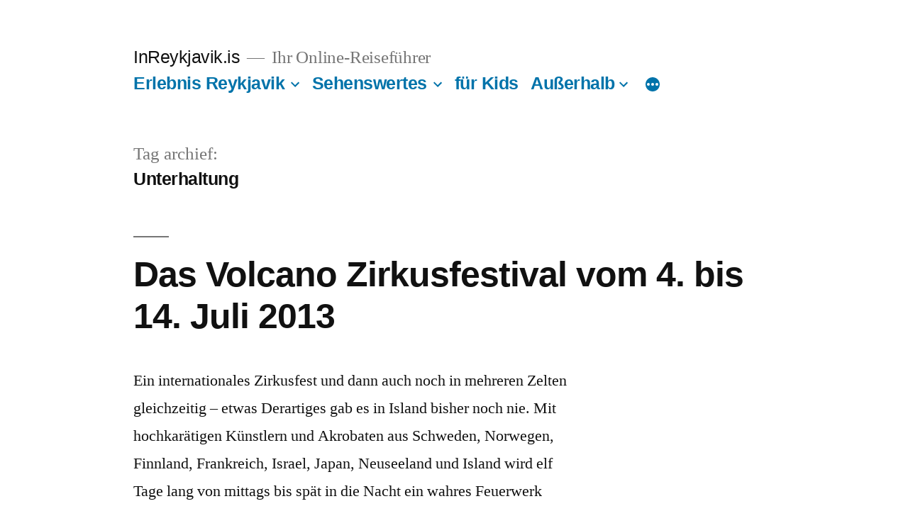

--- FILE ---
content_type: text/css
request_url: http://www.inreykjavik.is/wp-content/plugins/cloudengineering-currency-converter/style.css?ver=6.2.6
body_size: 545
content:
.cloudengin-currency-converter{padding:20px;}

#cloud_currency_converter {padding:0; display: inline-block; }

#cloud_currency_converter ul { width:100%; clear:both; margin:0; list-style: none;}
#cloud_currency_converter ul.field-row{display:none;}
#cloud_currency_converter ul.field-row.ISK,
#cloud_currency_converter ul.field-row.EUR,
#cloud_currency_converter ul.field-row.CHF{display: block;}
#cloud_currency_converter li { display:inline-block; margin-bottom:5px !important; float:left; }
#cloud_currency_converter li.flagtext { width:40px; display: inline-block; font-size:14px; text-transform: uppercase; vertical-align: sub; font-family: arial; font-weight:bold; margin-left:5px;line-height: 1.8; vertical-align: bottom;}
#cloud_currency_converter li.input { padding-left:10px;}

#cloud_currency_converter img { vertical-align: top; }
#cloud_currency_converter input { vertical-align: sub; width:140px; height: 20px; line-height: 20px;  font-size: 12px; color: #414141; text-align: right; padding: 0 5px; border-radius: 4px; -webkit-border-radius: 4px; -moz-border-radius: 4px;margin:0;background: white; box-shadow: 1px 1px 7px rgba(0, 0, 0, 0.2) inset;position: relative;top: -3px;}

#cloud_currency_converter .date{
margin-top: 10px;
font-size: 10px;
clear: both;
float: left;
text-align: center;
width: 100%;
}



--- FILE ---
content_type: text/javascript
request_url: http://www.inreykjavik.is/wp-content/plugins/cloudengineering-currency-converter/js/cloudengineering-currency-converter.js?ver=6.2.6
body_size: 555
content:
jQuery(document).ready(function($){
   
   
   
    var initial = $('#currentvalue-ISK').val();
    if(initial == '' || initial == 'NaN' || initial == 'undefined'){
        initial = 1000;
         $('#currentvalue-ISK').val(initial);
         
         }
    
    var org = 'ISK';
    change_currency(initial,org, true);
  
    
  
    
  
    $('.currencyval').keyup(function(){
        
        change_currency($(this).val(),$(this).attr('rel'), false);
    
       
        
    });
    
    
 
    function change_currency(amount,orginal, start){
       //console.log(amount + ' ' + orginal + ' ' + start);
         
       $('.currencyval').each(function(){
           
            var rate = $(this).attr('rel');
            var newprice = 0;    
            if(rate != orginal){

                if(orginal == 'ISK') 
                    newprice = parseFloat(amount) / parseFloat(currencies[rate]);
                else
                    newprice = parseFloat(amount) * parseFloat(currencies[orginal]) / parseFloat(currencies[rate]);
                
                //console.log(parseFloat(amount) + ' * ' + currencies[orginal] + ' / ' + currencies[rate] + ' = ' + parseFloat(newprice));
                
                $(this).val(newprice);
                
                $(this).formatCurrency({
                    
                    'decimalSymbol':',',
                    'digitGroupSymbol':'.',
                    'symbol' : ''
                    
              
                });
               
            }
       
        });
    }
});


--- FILE ---
content_type: application/javascript; charset=UTF-8
request_url: https://inreykjavik.disqus.com/count-data.js?1=4699%20http%3A%2F%2Fwww.inreykjavik.is%2F%3Fp%3D4699
body_size: 284
content:
var DISQUSWIDGETS;

if (typeof DISQUSWIDGETS != 'undefined') {
    DISQUSWIDGETS.displayCount({"text":{"and":"und","comments":{"zero":"Kommentieren ","multiple":"{num} Kommentare","one":"ein Kommentar "}},"counts":[{"id":"4699 http:\/\/www.inreykjavik.is\/?p=4699","comments":0}]});
}